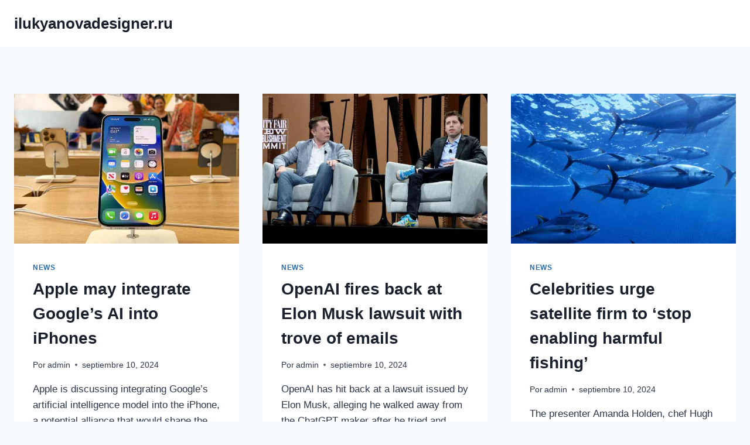

--- FILE ---
content_type: text/html; charset=utf-8
request_url: https://www.google.com/recaptcha/api2/aframe
body_size: 268
content:
<!DOCTYPE HTML><html><head><meta http-equiv="content-type" content="text/html; charset=UTF-8"></head><body><script nonce="YHpVZsfMxf-UBrPJoO0TwA">/** Anti-fraud and anti-abuse applications only. See google.com/recaptcha */ try{var clients={'sodar':'https://pagead2.googlesyndication.com/pagead/sodar?'};window.addEventListener("message",function(a){try{if(a.source===window.parent){var b=JSON.parse(a.data);var c=clients[b['id']];if(c){var d=document.createElement('img');d.src=c+b['params']+'&rc='+(localStorage.getItem("rc::a")?sessionStorage.getItem("rc::b"):"");window.document.body.appendChild(d);sessionStorage.setItem("rc::e",parseInt(sessionStorage.getItem("rc::e")||0)+1);localStorage.setItem("rc::h",'1769064898974');}}}catch(b){}});window.parent.postMessage("_grecaptcha_ready", "*");}catch(b){}</script></body></html>